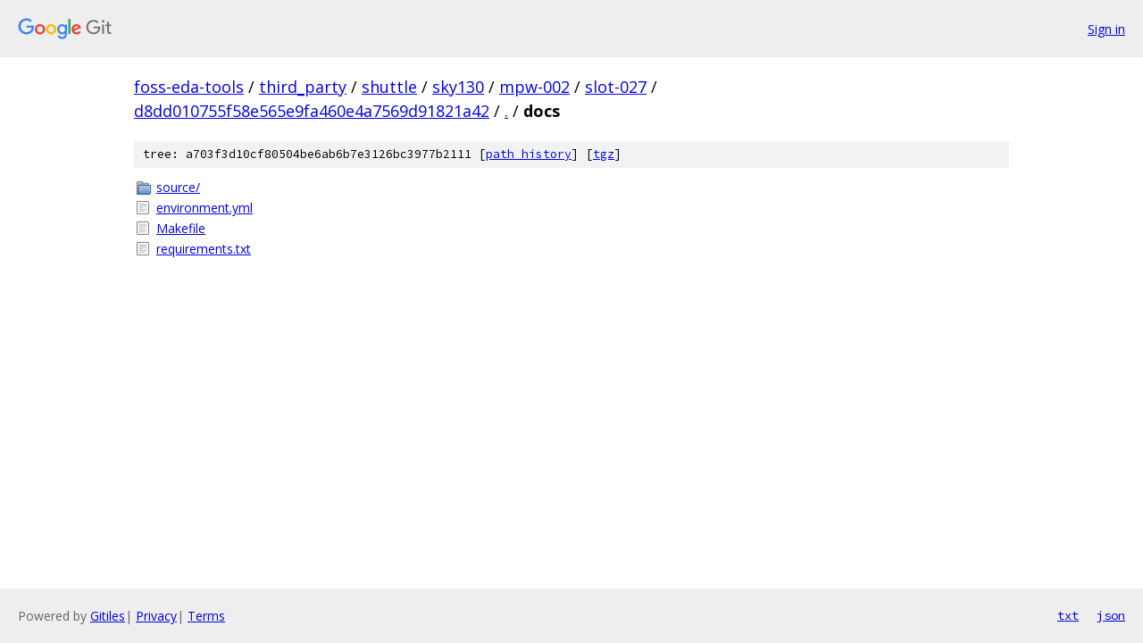

--- FILE ---
content_type: text/html; charset=utf-8
request_url: https://foss-eda-tools.googlesource.com/third_party/shuttle/sky130/mpw-002/slot-027/+/d8dd010755f58e565e9fa460e4a7569d91821a42/docs/
body_size: 811
content:
<!DOCTYPE html><html lang="en"><head><meta charset="utf-8"><meta name="viewport" content="width=device-width, initial-scale=1"><title>docs - third_party/shuttle/sky130/mpw-002/slot-027 - Git at Google</title><link rel="stylesheet" type="text/css" href="/+static/base.css"><!-- default customHeadTagPart --></head><body class="Site"><header class="Site-header"><div class="Header"><a class="Header-image" href="/"><img src="//www.gstatic.com/images/branding/lockups/2x/lockup_git_color_108x24dp.png" width="108" height="24" alt="Google Git"></a><div class="Header-menu"> <a class="Header-menuItem" href="https://accounts.google.com/AccountChooser?faa=1&amp;continue=https://foss-eda-tools.googlesource.com/login/third_party/shuttle/sky130/mpw-002/slot-027/%2B/d8dd010755f58e565e9fa460e4a7569d91821a42/docs">Sign in</a> </div></div></header><div class="Site-content"><div class="Container "><div class="Breadcrumbs"><a class="Breadcrumbs-crumb" href="/?format=HTML">foss-eda-tools</a> / <a class="Breadcrumbs-crumb" href="/third_party/">third_party</a> / <a class="Breadcrumbs-crumb" href="/third_party/shuttle/">shuttle</a> / <a class="Breadcrumbs-crumb" href="/third_party/shuttle/sky130/">sky130</a> / <a class="Breadcrumbs-crumb" href="/third_party/shuttle/sky130/mpw-002/">mpw-002</a> / <a class="Breadcrumbs-crumb" href="/third_party/shuttle/sky130/mpw-002/slot-027/">slot-027</a> / <a class="Breadcrumbs-crumb" href="/third_party/shuttle/sky130/mpw-002/slot-027/+/d8dd010755f58e565e9fa460e4a7569d91821a42">d8dd010755f58e565e9fa460e4a7569d91821a42</a> / <a class="Breadcrumbs-crumb" href="/third_party/shuttle/sky130/mpw-002/slot-027/+/d8dd010755f58e565e9fa460e4a7569d91821a42/">.</a> / <span class="Breadcrumbs-crumb">docs</span></div><div class="TreeDetail"><div class="u-sha1 u-monospace TreeDetail-sha1">tree: a703f3d10cf80504be6ab6b7e3126bc3977b2111 [<a href="/third_party/shuttle/sky130/mpw-002/slot-027/+log/d8dd010755f58e565e9fa460e4a7569d91821a42/docs">path history</a>] <span>[<a href="/third_party/shuttle/sky130/mpw-002/slot-027/+archive/d8dd010755f58e565e9fa460e4a7569d91821a42/docs.tar.gz">tgz</a>]</span></div><ol class="FileList"><li class="FileList-item FileList-item--gitTree" title="Tree - source/"><a class="FileList-itemLink" href="/third_party/shuttle/sky130/mpw-002/slot-027/+/d8dd010755f58e565e9fa460e4a7569d91821a42/docs/source/">source/</a></li><li class="FileList-item FileList-item--regularFile" title="Regular file - environment.yml"><a class="FileList-itemLink" href="/third_party/shuttle/sky130/mpw-002/slot-027/+/d8dd010755f58e565e9fa460e4a7569d91821a42/docs/environment.yml">environment.yml</a></li><li class="FileList-item FileList-item--regularFile" title="Regular file - Makefile"><a class="FileList-itemLink" href="/third_party/shuttle/sky130/mpw-002/slot-027/+/d8dd010755f58e565e9fa460e4a7569d91821a42/docs/Makefile">Makefile</a></li><li class="FileList-item FileList-item--regularFile" title="Regular file - requirements.txt"><a class="FileList-itemLink" href="/third_party/shuttle/sky130/mpw-002/slot-027/+/d8dd010755f58e565e9fa460e4a7569d91821a42/docs/requirements.txt">requirements.txt</a></li></ol></div></div> <!-- Container --></div> <!-- Site-content --><footer class="Site-footer"><div class="Footer"><span class="Footer-poweredBy">Powered by <a href="https://gerrit.googlesource.com/gitiles/">Gitiles</a>| <a href="https://policies.google.com/privacy">Privacy</a>| <a href="https://policies.google.com/terms">Terms</a></span><span class="Footer-formats"><a class="u-monospace Footer-formatsItem" href="?format=TEXT">txt</a> <a class="u-monospace Footer-formatsItem" href="?format=JSON">json</a></span></div></footer></body></html>